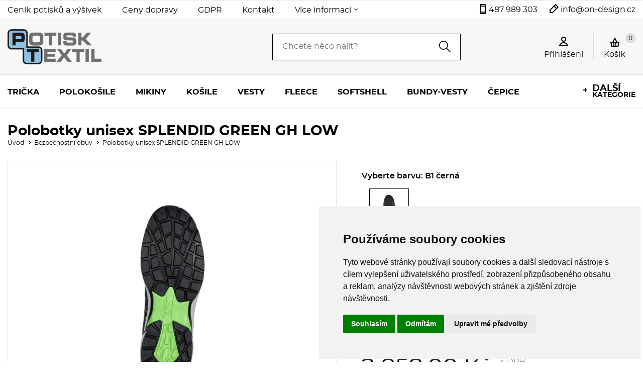

--- FILE ---
content_type: text/html
request_url: https://www.potisk-textil.cz/detail/polobotky-unisex-splendid-green-gh-low-s43-albatros/
body_size: 80057
content:



<!DOCTYPE html>
<html lang="cs">
	<head>
		<meta charset="windows-1250" />
		<meta content="width=device-width,initial-scale=1.0,shrink-to-fit=no" name="viewport">
<title>Polobotky unisex SPLENDID GREEN GH LOW  - potisk-textil.cz</title>
  	<meta name="keywords" content="Polobotky,unisex,SPLENDID,GREEN,GH,LOW" />
  	<meta name="description" content="Polobotky unisex SPLENDID GREEN GH LOW za 2858.00 Kč skladem, ihned k odeslání. Doručení až domů nebo osobní odběr." />
 	<meta name="robots" content="all,follow" />
 	<meta name="revisit-after" content="1 days" />
	<meta name="author" content="Code &amp; design: www.4shop.cz; Content: www.4shop.cz; e-mail:info@4shop.cz" />
	<link rel="icon" href="https://www.potisk-textil.cz/favicon.ico" type="image/x-icon" />
	<link href="https://shared.4shop.cz/sablona/_design_paris/rs09-cerny/css/screen.css" media="screen" rel="stylesheet" type="text/css">
	<link href="https://shared.4shop.cz/sablona/_design_paris/rs09-cerny/css/screen-barva.css" media="screen" rel="stylesheet" type="text/css">
	<link href="https://shared.4shop.cz/sablona/_design_paris/rs09-cerny/css/print.css" media="print" rel="stylesheet" type="text/css">
	<link href="https://shared.4shop.cz/sablona/_design_paris/rs09-cerny/css/drobnosti.css" rel="stylesheet" type="text/css" media="all" />
	<script src="https://code.jquery.com/jquery-3.6.0.min.js"></script>

		<script src="https://shared.4shop.cz/sablona/_design_paris/rs09-cerny/js/toggle.js" type="text/javascript"></script>
	
	<meta property="og:image" content="https://www.potisk-textil.cz/obrazky/velky_s43_b1_c~w400.jpg" />	
	<meta property="og:image:secure_url" content="https://www.potisk-textil.cz/obrazky/velky_s43_b1_c~w400.jpg" />			
	<link rel="previewimage" href="https://www.potisk-textil.cz/obrazky/velky_s43_b1_c~w400.jpg" />
	<meta property="og:type" content="article" />
	   	<link href="//cdnjs.cloudflare.com/ajax/libs/font-awesome/6.0.0-beta3/css/all.min.css" rel="stylesheet">
	<link href="//shared.4shop.cz/sablona/adresy-k-vyrobcum/adresy-k-vyrobcum.css" rel="stylesheet">
	<link rel="apple-touch-icon" sizes="180x180" href="https://www.potisk-textil.cz/apple-touch-icon.png">
	<link rel="icon" type="image/png" sizes="32x32" href="https://www.potisk-textil.cz/favicon-32x32.png">
	<link rel="icon" type="image/png" sizes="16x16" href="https://www.potisk-textil.cz/favicon-16x16.png">
	<link rel="manifest" href="https://www.potisk-textil.cz/site.webmanifest">
	<link rel="mask-icon" href="https://www.potisk-textil.cz/safari-pinned-tab.svg" color="#5bbad5">

	<link rel="alternate" type="application/xml"  href="https://www.potisk-textil.cz/xml_gener_google.xml"  title="Google Merchant">

	<meta name="msapplication-TileColor" content="#da532c">
	<meta name="theme-color" content="#ffffff">

	<meta property="og:locale" content="cs_CZ" />
	<meta property="og:site_name" content="potisk-textil.cz" />
	<meta property="og:url" content="https://www.potisk-textil.cz//detail/polobotky-unisex-splendid-green-gh-low-s43-albatros/" />  
	<meta property="og:title" content="eshop s textilem s možností potisku" />
	<meta property="og:description" content="Polobotky unisex SPLENDID GREEN GH LOW za 2858.00 Kč skladem, ihned k odeslání. Doručení až domů nebo osobní odběr." />










  
<!-- Cookie Consent by TermsFeed (https://www.TermsFeed.com) -->
<script type="text/javascript" src="https://www.termsfeed.com/public/cookie-consent/4.1.0/cookie-consent.js" charset="UTF-8"></script>
<script type="text/javascript" charset="UTF-8">
document.addEventListener('DOMContentLoaded', function () {
cookieconsent.run({"notice_banner_type":"simple","consent_type":"express","palette":"light","language":"cs","page_load_consent_levels":["strictly-necessary"],"notice_banner_reject_button_hide":false,"preferences_center_close_button_hide":false,"page_refresh_confirmation_buttons":false, "callbacks": {"scripts_specific_loaded": (level) => {switch(level) {case 'targeting':gtag('consent', 'update', {'ad_storage': 'granted','ad_user_data': 'granted','ad_personalization': 'granted','analytics_storage': 'granted'});break;}}},"callbacks_force": true});});
</script>
<style>.termsfeed-com---palette-light .cc-nb-okagree {color: #fff;background-color: green;}.termsfeed-com---nb-simple {max-width: 40%;}.termsfeed-com---nb .cc-nb-main-container {padding: 1rem;}.termsfeed-com---nb .cc-nb-title {font-size: 18px;}.termsfeed-com---nb .cc-nb-text {font-size: 12px;margin: 0 0 1rem 0;}.termsfeed-com---palette-light .cc-nb-changep {font-size: 11px;}.termsfeed-com---palette-light .cc-nb-reject {font-size: 11px;}.termsfeed-com---palette-light.termsfeed-com---nb {margin: 5px;}.termsfeed-com---reset p {margin-bottom: 0.4rem;}.termsfeed-com---palette-light .cc-nb-reject {color: #000;background-color: #eaeaea;}</style>
<noscript>ePrivacy and GPDR Cookie Consent by <a href="https://www.TermsFeed.com/" rel="nofollow">TermsFeed Generator</a></noscript>
<!-- End Cookie Consent by TermsFeed (https://www.TermsFeed.com) -->

</head>



<body >


  

	<div class="page">




			<div class="top">
				<div>
					<div class="menu">


						<a href=""></a>
						<ul>

<li><a href="https://www.potisk-textil.cz/cti/14/cenik-potisku-a-vysivek/" title="Ceník potisků a výšivek">Ceník potisků a výšivek</a></li><li><a href="https://www.potisk-textil.cz/cti/10/ceny-dopravy/" title="Ceny dopravy">Ceny dopravy</a></li><li><a href="https://www.potisk-textil.cz/cti/13/gdpr/" title="GDPR">GDPR</a></li><li><a href="https://www.potisk-textil.cz/cti/6/kontakt/" title="Kontakt">Kontakt</a></li>
							<li class="has-sub"><a href="">Více informací</a>
								<ul class="sub">
<li><a href="https://www.potisk-textil.cz/cti/4/obchodni-podminky/" title="Obchodní podmínky">Obchodní podmínky</a></li><li><a href="https://www.potisk-textil.cz/cti/12/potisk-textilu-a-vysivka-na-textil/" title="Potisk textilu a výšivka na textil">Potisk textilu a výšivka na textil</a></li><li><a href="https://www.potisk-textil.cz/cti/5/reklamacni-podminky/" title="Reklamační podmínky">Reklamační podmínky</a></li>								</ul>
							</li>
















						</ul>
					</div>
					<ul class="social-sites">
																	</ul>
					<p class="contact-phone"><a href="tel:487 989 303">487 989 303</a></p>
					<p class="contact-mail"><a href="mailto:info@on-design.cz">info@on-design.cz</a></p>



				</div>
			</div>


			<header role="banner" >
				<div>
					<div class="logo">


					<!-- Pokud není obrázkové logo, automaticky ho nahradí <span> s textovým názvem e-shopu. -->
										<span><a href="https://www.potisk-textil.cz/"><img src="https://www.potisk-textil.cz/upload/logo-potisk-textil.png" alt="" /></a></span>						
					</div>
					<form role="search" method="get" action="https://www.potisk-textil.cz/hledej/">
						<label for="search"></label><input type="search" name="retezec" placeholder="Chcete něco najít?" value="" id="inputText" autocomplete="off" onkeyup="generujNaseptavachledej(event);" onkeydown="posunNaseptavachledej(event);" /><button type="submit"></button>
						<div id="naseptavachledejDiv"></div>
					</form>
					<div class="user">

						<p><a href="#login-form"><span>Přihlášení</span></a></p>

					</div>

				<div class="basket">
					<p><a href="https://www.potisk-textil.cz/kosik/">Košík <span id="cart-count-ajax">0</span></a></p>
									</div>
			</div>
			<nav role="navigation">
				<a href="">Menu</a>
				<ol>





<li><a href="https://www.potisk-textil.cz/kategorie/tricka/" title="Trička">Trička</a></li>
<li><a href="https://www.potisk-textil.cz/kategorie/polokosile/" title="Polokošile">Polokošile</a></li>
<li><a href="https://www.potisk-textil.cz/kategorie/mikiny/" title="Mikiny">Mikiny</a></li>
<li><a href="https://www.potisk-textil.cz/kategorie/kosile/" title="Košile">Košile</a></li>
<li><a href="https://www.potisk-textil.cz/kategorie/vesty/" title="Vesty">Vesty</a></li>
<li><a href="https://www.potisk-textil.cz/kategorie/fleece/" title="Fleece">Fleece</a></li>
<li><a href="https://www.potisk-textil.cz/kategorie/softshell/" title="Softshell">Softshell</a></li>
<li><a href="https://www.potisk-textil.cz/kategorie/bundy-vesty/" title="Bundy-vesty">Bundy-vesty</a></li>
<li><a href="https://www.potisk-textil.cz/kategorie/cepice/" title="Čepice">Čepice</a></li>








						<li class="has-sub more">
							<a href=""><span>Další</span> kategorie</a>
							<ul class="sub">

<li><a href="https://www.potisk-textil.cz/kategorie/kalhoty-sortky/" title="Kalhoty-šortky">Kalhoty-šortky</a></li>
<li><a href="https://www.potisk-textil.cz/kategorie/tasky/" title="Tašky">Tašky</a></li>
<li><a href="https://www.potisk-textil.cz/kategorie/outlet/" title="OUTLET">OUTLET</a></li>
<li><a href="https://www.potisk-textil.cz/kategorie/marketingova-podpora/" title="Marketingová podpora">Marketingová podpora</a></li>
<li><a href="https://www.potisk-textil.cz/kategorie/prislusenstvi/" title="Příslušenství">Příslušenství</a></li>
<li><a href="https://www.potisk-textil.cz/kategorie/ochranne-pomucky/" title="Ochranné pomůcky">Ochranné pomůcky</a></li>
<li><a href="https://www.potisk-textil.cz/kategorie/bezpecnostni-obuv/" title="Bezpečnostní obuv">Bezpečnostní obuv</a></li>
<li><a href="https://www.potisk-textil.cz/kategorie/outlet-30-/" title="OUTLET -30%">OUTLET -30%</a></li>
<li><a href="https://www.potisk-textil.cz/kategorie/doplnkovy-sortiment/" title="Doplňkový sortiment">Doplňkový sortiment</a></li>
<li><a href="https://www.potisk-textil.cz/kategorie/frote/" title="Froté">Froté</a></li>
<li><a href="https://www.potisk-textil.cz/kategorie/sustainable/" title="Sustainable">Sustainable</a></li>
<li><a href="https://www.potisk-textil.cz/kategorie/sport-volny-cas/" title="Sport & Volný čas">Sport & Volný čas</a></li>
<li><a href="https://www.potisk-textil.cz/kategorie/rucniky-domacnost/" title="Ručníky & Domácnost">Ručníky & Domácnost</a></li>
<li><a href="https://www.potisk-textil.cz/kategorie/kosile-svetry/" title="Košile & svetry">Košile & svetry</a></li>
<li><a href="https://www.potisk-textil.cz/kategorie/nase-nabidky/" title="Naše nabídky">Naše nabídky</a></li>
<li><a href="https://www.potisk-textil.cz/kategorie/mikiny-s-kapuci-a-teplaky/" title="mikiny s kapucí a tepláky">mikiny s kapucí a tepláky</a></li>
<li><a href="https://www.potisk-textil.cz/kategorie/sublimace/" title="Sublimace">Sublimace</a></li>
<li><a href="https://www.potisk-textil.cz/kategorie/jog-pants/" title="Jog pants">Jog pants</a></li>
<li><a href="https://www.potisk-textil.cz/kategorie/streetwear/" title="Streetwear">Streetwear</a></li>
<li><a href="https://www.potisk-textil.cz/kategorie/novinka-podzim-zima-2023/" title="Novinka podzim/zima 2023">Novinka podzim/zima 2023</a></li>
<li><a href="https://www.potisk-textil.cz/kategorie/novinka-podzim-zima-2024/" title="Novinka podzim/zima 2024">Novinka podzim/zima 2024</a></li>
<li><a href="https://www.potisk-textil.cz/kategorie/novinky-2025/" title="NOVINKY 2025">NOVINKY 2025</a></li>
<li><a href="https://www.potisk-textil.cz/kategorie/lze-prat-do-teploty-90-c/" title="Lze prát do teploty 90°C">Lze prát do teploty 90°C</a></li>
<li><a href="https://www.potisk-textil.cz/kategorie/reflexni-odevy/" title="REFLEXNÍ ODĚVY">REFLEXNÍ ODĚVY</a></li>
<li><a href="https://www.potisk-textil.cz/kategorie/cepice-a-doplnky/" title="Čepice a doplňky">Čepice a doplňky</a></li>
<li><a href="https://www.potisk-textil.cz/kategorie/bistro/" title="Bistro">Bistro</a></li>
<li><a href="https://www.potisk-textil.cz/kategorie/pracovni-odevy/" title="Pracovní Oděvy">Pracovní Oděvy</a></li>
<li><a href="https://www.potisk-textil.cz/kategorie/face-coverings/" title="Face Coverings">Face Coverings</a></li>
<li><a href="https://www.potisk-textil.cz/kategorie/novinky-2024/" title="NOVINKY 2024">NOVINKY 2024</a></li>
<li><a href="https://www.potisk-textil.cz/kategorie/bez-stitku/" title="BEZ ŠTÍTKU">BEZ ŠTÍTKU</a></li>
<li><a href="https://www.potisk-textil.cz/kategorie/kalhoty/" title="Kalhoty">Kalhoty</a></li>
<li><a href="https://www.potisk-textil.cz/kategorie/detske-obleceni/" title="Dětské oblečení">Dětské oblečení</a></li>
<li><a href="https://www.potisk-textil.cz/kategorie/bundy/" title="Bundy">Bundy</a></li>
<li><a href="https://www.potisk-textil.cz/kategorie/recycled/" title="Recycled">Recycled</a></li>
<li><a href="https://www.potisk-textil.cz/kategorie/boty/" title="Boty">Boty</a></li>
<li><a href="https://www.potisk-textil.cz/kategorie/topseller/" title="Topseller">Topseller</a></li>
<li><a href="https://www.potisk-textil.cz/kategorie/spodni-pradlo/" title="Spodní prádlo">Spodní prádlo</a></li>
<li><a href="https://www.potisk-textil.cz/kategorie/all-eco/" title="ALL ECO">ALL ECO</a></li>
<li><a href="https://www.potisk-textil.cz/kategorie/beanies/" title="Beanies">Beanies</a></li>
<li><a href="https://www.potisk-textil.cz/kategorie/organic/" title="Organic">Organic</a></li>
<li><a href="https://www.potisk-textil.cz/kategorie/lze-prat-do-teploty-60-c/" title="Lze prát do teploty 60°C">Lze prát do teploty 60°C</a></li>




							</ul>
						</li>


					</ol>
				</nav>
			</header>






























		<main class="product">




 <style>

.pordiv{
    z-index: 1000;
    color: white;
    text-decoration: none;
    background: #000000;
    position: absolute;
    right: 0;
    bottom: 0;
    padding: 0px;
    font-size: 9px;
    border-radius: 12px;
    width: 12px;
    text-align: center;
    line-height: 11px;
    display: inline-block;
}

a.tooltips {
  position: relative;
  display: inline;
}
a.tooltips span {
  position: absolute;
  width:120px;
  color: #FFFFFF;
  background: #000000;
 /* height: 60px;*/
    line-height: 20px;
  text-align: center;
  visibility: hidden;
  border-radius: 6px;
font-size: 11px;
}
a.tooltips span:after {
  content: '';
  position: absolute;
  top: 100%;
  left: 50%;
  margin-left: -8px;
  width: 0; height: 0;
  border-top: 8px solid #000000;
  border-right: 8px solid transparent;
  border-left: 8px solid transparent;
}
a:hover.tooltips span {
  visibility: visible;
  opacity: 0.8;
  bottom: 40px;
  left: 50%;
  margin-left: -60px;
  z-index: 999;
}

.delivery {
    display: block;
    position: absolute;
    right: 118px;
    text-align: right;
    top: 105px;
    color: #efff00;
    text-transform: uppercase;
    font-weight: 700;
    z-index: 2;
}

.podbarvenivelikosti {
    font-size: 15px;
    background: gray;
    color: white;
    width: 55px;
    text-align: center;
    border-left-style: groove;
    border-left-color: #ffffff;
    border-left-width: 1px;
	display:block;
}

.podbarvenirozmery {
    font-size: 10px;
    text-align: center;
	display:block;
}

.flaticon-scroll-1:before, ul li:before {
    color: #00a652;
}




	 .colors ul, .sizes ul {
		flex-wrap: wrap;
		justify-content: flex-start;
		display: flex;
		padding: 5px 0 0 0;
	}
	 .colors ul li, .sizes ul li {
		padding: 0;
		width: 14.5%;
		display: inline-block;
		margin: 10px 3.33333% 0 0;
		text-align: center;
	}

/*
	 .colors ul li:nth-child(4n+0), .sizes ul li:nth-child(4n+0) {
		margin-right: 0;
	}
*/
	 .colors ul li a, .colors ul li a:hover,  .sizes ul li a, .sizes ul li a:hover {
		display: block;
		background: #fff;
		padding: 3px;
		box-sizing: border-box;
		border: 1px solid rgba(0,0,0,.2);
		text-decoration: none;
	}
	 .sizes ul li a, .sizes ul li a:hover {
		height: 100%;
		font-weight: 600;
	line-height: 1;    font-size: 14px;}
	 .colors ul li a:hover, .colors ul li .active,  .colors ul li .active:hover, .sizes ul li a:hover,  .sizes ul li .active, .sizes ul li .active:hover {
		border-color: #000;
	}
	 .sizes ul li .disabled, .sizes ul li .disabled:hover {
		border-color: rgba(0,0,0,.2);
		color: rgba(0,0,0,.3);
	}
	 .sizes ul li .disabled:before, .sizes ul li .disabled:after {
		content: '';
		position: absolute;
		top: 0;
		left: 8px;
		width: 100%;
		height: 100%;
		background:linear-gradient(to bottom right, transparent calc(50% - 1px), rgba(0,0,0,.2) calc(50% - 1px), rgba(0,0,0,.2) 50%, transparent 50%) ;
	}
	 .sizes ul li .disabled:after {
		background:linear-gradient(to top right, transparent calc(50% - 1px), rgba(0,0,0,.2) calc(50% - 1px), rgba(0,0,0,.2) 50%, transparent 50%) ;
	}
	 .sizes .details {
		padding: 5px 0 0 0;
	}




main div.product .colors ul:not([class]) li::before {
  content: none !important;
}

main div.product .sizes ul:not([class]) li::before {
  content: none !important;
}

</style>





				<h1>Polobotky unisex SPLENDID GREEN GH LOW</h1>

				<div class="path">
					<ul>
						<li><a href="https://www.potisk-textil.cz/">Úvod</a></li>
						<li><a href="https://www.potisk-textil.cz/kategorie/bezpecnostni-obuv/" title="Bezpečnostní obuv">Bezpečnostní obuv</a></li>						<li>Polobotky unisex SPLENDID GREEN GH LOW</li>
					</ul>
				</div>
				<div class="product">


					
					<div>
						<figure>


<a href="https://www.potisk-textil.cz/obrazky_dalsi/S43_B1_A_lb.jpg" class="lightbox" data-group="gallery" title="Polobotky unisex SPLENDID GREEN GH LOW" >
<img src="https://www.potisk-textil.cz/obrazky_dalsi/S43_B1_A_lb.jpg" title="Polobotky unisex SPLENDID GREEN GH LOW - zvětšit obrázek" alt="Polobotky unisex SPLENDID GREEN GH LOW - zvětšit obrázek" style="max-width: 500px;max-height: 600px;" />
</a>						</figure>
						<ul class="thumbnails">

<li><a class="lightbox" href="https://shop.malfini.com/image/product/S43/S43_B1_b~w400.jpg" data-fancybox-group="gallery" data-fancybox-title="Polobotky unisex SPLENDID GREEN GH LOW">
<img src="https://shop.malfini.com/image/product/S43/S43_B1_b~w400.jpg" alt="Zvětšit obrázek"  onerror="this.src='https://shared.4shop.cz/sablona/_design_paris/rs09-cerny/images/neni.png'" /></a></li><li><a class="lightbox" href="https://shop.malfini.com/image/product/S43/S43_B1_c~w400.jpg" data-fancybox-group="gallery" data-fancybox-title="Polobotky unisex SPLENDID GREEN GH LOW">
<img src="https://shop.malfini.com/image/product/S43/S43_B1_c~w400.jpg" alt="Zvětšit obrázek" onerror="this.src='https://shared.4shop.cz/sablona/_design_paris/rs09-cerny/images/neni.png'" /></a></li>						</ul>
					</div>

					<div>


<p class="tags">
						</p>
























<br/>
		<h3>Vyberte barvu: B1 černá</h3>


                
                <div class="colors">
<ul>

                    <li title="B1"><a href="?bar=B1" class="active tooltips"><img src="https://www.potisk-textil.cz/obrazky_dalsi/S43_B1_A_lb.jpg" alt="" title="B1 černá" /><span>B1 černá</span></a></li>



                </ul>
	

						<div class="cleaner"></div>
					</div>












            	<h3>Vyberte velikost:</h3>
					<div class="sizes">
						<ul>

                    <li >

 

	<a href="?vel=14091&amp;bar=B1" class="active tooltips">


37

<span>Velikost: 37<br>Skladem 2 Ks</span>

</a>


</li>


                    <li >

 

	<a href="?vel=14082&amp;bar=B1" class="tooltips">


38

<span>Velikost: 38<br>Skladem 3 Ks</span>

</a>


</li>


                    <li >

 

	<a href="?vel=14083&amp;bar=B1" class="tooltips">


39

<span>Velikost: 39<br>Skladem 4 Ks</span>

</a>


</li>


                    <li >

 

	<a href="?vel=14086&amp;bar=B1" class="tooltips">


40

<span>Velikost: 40<br>Skladem 4 Ks</span>

</a>


</li>


                    <li >

 

	<a href="?vel=14087&amp;bar=B1" class="tooltips">


41

<span>Velikost: 41<br>Skladem 7 Ks</span>

</a>


</li>


                    <li >

 

	<a href="?vel=14088&amp;bar=B1" class="tooltips">


42

<span>Velikost: 42<br>Skladem 8 Ks</span>

</a>


</li>


                    <li >

 

	<a href="?vel=14090&amp;bar=B1" class="tooltips">


43

<span>Velikost: 43<br>Skladem 6 Ks</span>

</a>


</li>


                    <li >

 

	<a href="?vel=14092&amp;bar=B1" class="tooltips">


44

<span>Velikost: 44<br>Skladem 9 Ks</span>

</a>


</li>


                    <li >

 

	<a href="?vel=14084&amp;bar=B1" class="tooltips">


45

<span>Velikost: 45<br>Skladem 5 Ks</span>

</a>


</li>


                    <li >

 

	<a href="?vel=14085&amp;bar=B1" class="tooltips">


46

<span>Velikost: 46<br>Skladem 3 Ks</span>

</a>


</li>


                    <li >

 

	<a href="?vel=14089&amp;bar=B1" class="tooltips">


47

<span>Velikost: 47<br>Skladem 3 Ks</span>

</a>


</li>





						</ul>
						<div class="cleaner"></div>




												<p class="details"><a class="underline" href="https://www.potisk-textil.cz/doc/s43-product-size.pdf">Tabulka velikostí</a></p>
						

<span style="display: block;position: absolute;right: 11px;margin: -58px 0px;padding: 11px;background: #ebebeb;"><a href="https://www.potisk-textil.cz/doplnkova-sluzba/?formular=1&pod_idprod=14091&id=1943">POPTAT POTISK</a></span>

					</div>























	




					<form  class="into-basket-a" action="https://www.potisk-textil.cz/actions?what=addkosik" onsubmit="return zkontrolujnulu(this)" method="post">







							
				<p class="price"><b>2 858.00 Kč</b> s DPH <br>
				2 361.98 Kč bez DPH </p>
	

			<p class="price"><span style="color: black;">Skladem 2 Ks</span></p>
	   




 




							<p class="availability"><span style="color: rgb(91,133,26);">
</span> <span></span></p>


						<fieldset>
					<p><input type="number" 
min="1" step="1" 
  class="input" name="pocetkusu" value="1" required="required" /> ks </p>
					<button type="submit">Přidat do košíku</button>
				</fieldset>
		
<input type="hidden" value="1943" name="id" />
<input type="hidden" value="polobotky-unisex-splendid-green-gh-low-s43-albatros" name="id_dveje" />
<input type="hidden" value='14091' name="pod_idprod" />
<input type="hidden" value="" name="kat_id" /><input type="hidden" value="999999" name="uzivid" />						</form>
	

























	


























<form id="variant" class="into-basket-b" action="https://www.potisk-textil.cz/actions?what=addkosik" method="post" style="margin-bottom: 0.25rem;padding-top: 0.5625rem;border-top-color: white;">
							<p class="availability"><span style="color: rgb(91,133,26);">
</span> <span></span></p>
</form>


						<ul>


						<li class="id">Kat. číslo: S43B137</li>

			
							<li class="zaruka">Záruka: 24 měsíců</li>
			

			<li class="vyrobce">Výrobce: <a href="https://www.potisk-textil.cz/index.php?co=megaakce&amp;vyr=8&amp;m=v" title="ALBATROS">ALBATROS</a></li> 

						</ul>







					</div>










					<div class="cards">
						<ul>
							<li><a href="#description">Popis</a></li>
							<li><a href="#techudaje">Technické údaje</a></li> 														<li><a href="#rating">Komentáře k výrobku</a></li>						</ul>

						<div id="description">
							<h2>Polobotky unisex SPLENDID GREEN GH LOW</h2>
							bezpečnostní obuv S1P, vyrobeno z recyklovaných PET lahví, ochranná kompozitní kaple <br />- sklolaminátová, protipropichová flexibilní stélka <br />- FAP® GREEN, anatomická vložka evercushion® GREEN, SRC <br />- protiskluzová podešev <br />- pryž XTS CROSS TERRAIN/mezipodešev IMPULSE.FOAM®, E <br />- absorpce energie v oblasti paty, FO <br />- odolná palivovému oleji, WRU <br />- odolnost proti průniku vody, HRO <br />- odolná kontaktnímu teplu do 300 °C, ESD <br />- odvádí elektrostatický náboj, A <br />- antistatická, bez kovových částí <p><strong></strong><br/>Svrchní materiál <br />- pletenina SAFETY KNIT® GREEN, podšívka <br />- prodyšná</p>





<a href="https://www.potisk-textil.cz/cti/12/potisk-textilu-a-vysivka-na-textil/"><img src="https://www.potisk-textil.cz/upload/banner4.png"></a>
<br><br>

<div class="cleaner"></div>
<div style="padding: 0px 0px 0px 20px;">
<p>

<span>
<script src="https://platform.twitter.com/widgets.js" type="text/javascript"></script>
<a
    href="https://twitter.com/share"
    class="twitter-share-button"
    data-count="none"
    data-lang="cs"
    data-url="https://www.potisk-textil.cz/detail/polobotky-unisex-splendid-green-gh-low-s43-albatros"
>Tweet</a>
</span>

</p>
</div>


<div class="cleaner"></div>
<p style="padding: 0px 0px 0px 20px;">
<iframe src="https://www.facebook.com/plugins/like.php?href=https://www.potisk-textil.cz/detail/polobotky-unisex-splendid-green-gh-low-s43-albatros/&amp;layout=standard&amp;show_faces=true&amp;width=350&amp;action=like&amp;colorscheme=light&amp;height=80" scrolling="no" frameborder="0" style="border:none; overflow:hidden; width:350px; height:80px;" allowTransparency="true"></iframe>
</p>
<div class="cleaner"></div>

						</div>

												<div id="techudaje">
							Svrchní materiál <br />- pletenina SAFETY KNIT® GREEN, podšívka <br />- prodyšná						</div>
						

 




						<div id="rating">
							<p>
 <div id="komentare">

<p><strong>Doposud k produktu nikdo žádný komentář nenapsal. Buďte první.</strong></p>      </div>

<!-- Začátek registrace -->
							<form action="https://www.potisk-textil.cz/komentar_add/" class="rating-form" method="post" onsubmit="return zkontrolujkomentar(this)" novalidate>

			<p>Zde můžete napsat Váš komentář či dotaz k produktu:</p>

								<fieldset class="evaluation">
									<p class="required"><label for="id10">Vaše jméno: *</label><input data-error="Chyba" id="id10" name="meno" type="text"></p>
								</fieldset>
								<fieldset class="evaluation">
									<p class="required"><label for="id12">Váš E-mail: *</label><input data-error="Chyba" name="email" id="id12" type="email"></p>
								</fieldset>
								<fieldset class="evaluation">
									<p><label for="id13">Vaše www stránky:</label><input name="web" id="id13" type="text"></p>
								</fieldset>


								<fieldset class="evaluation">
									<p class="required"><label for="id13">Předmět vzkazu: *</label><input data-error="Chyba" name="predmet" id="id13" type="text"></p>
								</fieldset>
								<fieldset class="evaluation">
									<p class="required"><label for="id14">Komentář k produktu: *</label><textarea cols="20" name="text" data-error="Chyba" id="id14" rows="6"></textarea></p>
								</fieldset>

			<fieldset class="personal-data">
				<p class="required"><label for="id3">Kontrolní kód:</label><input data-error="Chyba" name="kodv2" id="id3" type="text" style="max-width: 193px;"> &nbsp;&nbsp;&nbsp; <img src="https://shared.4shop.cz/administration/kod.php?kodv=je5gjd" alt="Opište tento kontrolní kód" /></p>
			</fieldset>


    <input type="hidden" name="kodv" value="je5gjd" />
    <input type=hidden name="idkom" value="1943" />
								<fieldset class="submit">
									<button type="submit">Odeslat</button>
								</fieldset>
							</form>


</p>
						</div>

					</div>


<script type="application/ld+json">
{
  "@context": "http://schema.org/",
  "@type": "Product",
  "name": "Polobotky unisex SPLENDID GREEN GH LOW",

  "image": "https://www.potisk-textil.cz/obrazky/velky_s43_b1_c~w400.jpg",
  "description": "Polobotky unisex SPLENDID GREEN GH LOW, ALBATROS -  bezpečnostní obuv S1P, vyrobeno z recyklovaných PET lahví, ochranná kompozitní kaple - sklolaminátová, protipropichová flexibilní stélka - FAP® GREEN, anatomická",
  "mpn": "S43",
  "brand": {
    "@type": "Thing",
    "name": "ALBATROS"
  },
      "review": {
        "@type": "Review",
        "reviewRating": {
          "@type": "Rating",
          "ratingValue": "4",
          "bestRating": "5"
        },
        "author": {
          "@type": "Person",
          "name": "potisk-textil.cz"
        }
      },
  "aggregateRating": {
    "@type": "AggregateRating",
    "ratingValue": "5",
    "reviewCount": "1"
  },
  "offers": {
    "@type": "Offer",
    "priceCurrency": "CZK",
    "price": "2858.00",
    "priceValidUntil": "2025-12-04",
    "itemCondition": "http://schema.org/UsedCondition",
    "availability": "http://schema.org/InStock",
    "seller": {
      "@type": "Organization",
      "name": "potisk-textil.cz"
    }
  }
}
</script>

				</div>



















 			</div>





</main>



	</div>

			<div class="newsletter">
				<div>
					<p>Přihlašte se k odběru newsletteru na Váš e-mail<br>
					<small>Přihlašte se a naše nejlepší slevy a nabídky budeme posílat do Vaší e-mailové schránky.</small></p>
					<form  action="" method="post">

<label for="email">E-mail</label><input type="email" name="emailllik" maxlength="50" placeholder="Váš e-mail" required="required"><button type="submit"></button>
<input type="hidden" name="coxo2" value="1">
					</form>
				</div>
			</div>
			<div class="infobox">
				<div>
					<div>
						<p>Rychlá navigace</p>
						<ul>
				<li><a href="https://www.potisk-textil.cz/">Úvodní strana</a></li>
							<li><a href="https://www.potisk-textil.cz/login/">Přihlásit se</a></li>
				<li><a href="https://www.potisk-textil.cz/login/?what=reg">Registrace</a></li>
				<li><a href="https://www.potisk-textil.cz/ztrata-hesla/">Ztráta hesla</a></li>
			
			<li><a href="https://www.potisk-textil.cz/webmaster/" title="Webmáster program - vydělávejte s námi">Vydělávejte s námi</a></li>
				<!-- Below is the link that users can use to open Preferences Center to change their preferences. Do not modify the ID parameter. Place it where appropriate, style it as needed. -->
				<li><a href="#" id="open_preferences_center">Soubory Cookies</a></li>
								<li><a href="https://www.potisk-textil.cz/mapa-webu/">Sitemap</a></li>

						</ul>
					</div>
					<div>
						<p>Informace pro Vás</p>
						<ul>
<li><a href="https://www.potisk-textil.cz/cti/14/cenik-potisku-a-vysivek/" title="Ceník potisků a výšivek">Ceník potisků a výšivek</a></li><li><a href="https://www.potisk-textil.cz/cti/10/ceny-dopravy/" title="Ceny dopravy">Ceny dopravy</a></li><li><a href="https://www.potisk-textil.cz/cti/13/gdpr/" title="GDPR">GDPR</a></li><li><a href="https://www.potisk-textil.cz/cti/6/kontakt/" title="Kontakt">Kontakt</a></li><li><a href="https://www.potisk-textil.cz/cti/4/obchodni-podminky/" title="Obchodní podmínky">Obchodní podmínky</a></li><li><a href="https://www.potisk-textil.cz/cti/12/potisk-textilu-a-vysivka-na-textil/" title="Potisk textilu a výšivka na textil">Potisk textilu a výšivka na textil</a></li><li><a href="https://www.potisk-textil.cz/cti/5/reklamacni-podminky/" title="Reklamační podmínky">Reklamační podmínky</a></li>
						</ul>
					</div>
					<div class="social-sites">

<style>


div.infobox div.social-sites p.youtube::before
{
background-image: url('[data-uri]');
height: 17px;
width: 17px;
}


div.infobox div.social-sites p.tiktok::before
{
background-image: url('[data-uri]');
height: 17px;
width: 17px;
}

div.top ul.social-sites a[href*='youtube.com']::after {
  background-image: url('[data-uri]');
}

div.top ul.social-sites a[href*='youtube.com']:hover::after, div.top ul.social-sites a[href*='youtube.com']:focus::after {
  -webkit-filter: brightness(0) saturate(100%) invert(40%) sepia(40%) saturate(3000%) hue-rotate(350deg) brightness(95%) contrast(90%);
  filter: brightness(0) saturate(100%) invert(40%) sepia(40%) saturate(3000%) hue-rotate(350deg) brightness(95%) contrast(90%);
}

div.top ul.social-sites a[href*='tiktok.com']::after {
  background-image: url('[data-uri]');
}

div.top ul.social-sites a[href*='tiktok.com']:hover::after, div.top ul.social-sites a[href*='tiktok.com']:focus::after {
  -webkit-filter: brightness(0) saturate(100%) invert(18%) sepia(72%) saturate(3200%) hue-rotate(260deg) brightness(90%) contrast(85%);
  filter: brightness(0) saturate(100%) invert(18%) sepia(72%) saturate(3200%) hue-rotate(260deg) brightness(90%) contrast(85%);
}
</style>


										</div>
					<div class="contact">
						<p>Kontakt</p>
						<p>on-design s.r.o. <br>
						Pelíkovická 762<br/>46342  Hodkovice nad Mohelkou<br>
						IČ: 04434323, DIČ: CZ04434323</p>
						<p class="contact-phone">tel.: <a href="tel:487 989 303">487 989 303</a></p>
						<p class="contact-mail"><a href="mailto:info@on-design.cz">info@on-design.cz</a></p>
					</div>
				</div>

						</div>


			<footer role="contentinfo">
				<div>
					<p>&copy; 2025 <a href="https://www.potisk-textil.cz/" title="potisk-textil.cz">potisk-textil.cz</a> &emsp;Všechna práva vyhrazena.</p>
					<p><a href="https://www.4shop.cz/" title="E-shop, internetový obchod - pronájem" rel="external"><img alt="E-shop, internetový obchod - pronájem" height="28" loading="lazy" src="https://shared.4shop.cz/sablona/_design_paris/rs09-cerny/images/logo1.png"></a>Provozováno na<br/>SYSTÉMU <a href="https://www.4shop.cz/" title="E-shop, internetový obchod - pronájem" rel="external">4SHOP<sup>&reg;</sup></a></p>
				</div>
						</footer>

		<div class="popups">
			<div class="login-form" id="login-form">
				<a href=""></a>
				<p>Přihlášení</p>
				<form action="https://www.potisk-textil.cz/actions" method="post">
					<fieldset>
						<p><label for="">Uživatelské jméno</label><input id="" placeholder="Uživatelské jméno" type="text" name="uziv" value="" maxlength="30"></p>
						<p><label for="">Heslo</label><input id="" placeholder="Heslo" type="password" name="heslo1" value=""></p>
					</fieldset>
					<fieldset class="submit">
						<button type="submit">Přihlášení</button>
					</fieldset>
				<input type="hidden" name="what" value="login">
				<input type="hidden" name="aktualniurl" value="https://www.potisk-textil.cz/detail/polobotky-unisex-splendid-green-gh-low-s43-albatros/">
				</form>
				<ul>
					<li><a href="https://www.potisk-textil.cz/ztrata-hesla/">Zapomněli jste heslo?</a></li>
					<li><a href="https://www.potisk-textil.cz/login/?what=reg">Nemáte účet? Vytvořte si ho zde.</a></li>
				</ul>
			</div>
		</div>
		</div>
















		<script src="https://shared.4shop.cz/sablona/_design_paris/rs09-cerny/js/jquery-3.6.0.min.js"></script>
		<script src="https://shared.4shop.cz/sablona/_design_paris/rs09-cerny/js/jquery-plugins.js"></script>
		<script src="https://shared.4shop.cz/sablona/_design_paris/rs09-cerny/js/js.js"></script>
		<script src="https://shared.4shop.cz/sablona/_design_paris/rs09-cerny/js/config.js" type="text/javascript"></script>
		<script src="//shared.4shop.cz/sablona/adresy-k-vyrobcum/adresy-k-vyrobcum.js"></script>












	</body>
</html>

<div class="container" style="position: relative;top: -175px;text-align: center;height: 0px;">
            <div class="row" style="margin-right: 0px;margin-left: 0px;">
<a class="image ratio-original image-mask is-loaded" href="https://www.comgate.cz/cz/platebni-brana" title="PlatebnĂ­ brĂˇna ComGate">
<img alt="PlatebnĂ­ brĂˇna ComGate" src="https://www.potisk-textil.cz/upload/loga karet.png" style="height: 60px;"></a>
	  </div>
</div><style>


.prod-argumenty {
    float: left;
    width: 100%;
    clear: both;
    background: #f4ffbb;
    border: 1px solid #deee88;
    margin-bottom: 1em;
}

.prod-argumenty .extra {
padding: 0px 14px 0px;
}

.prod-argumenty .extra p {
    margin: -20px 0 6px;
    line-height: 1.5714em;
}

.katcislo {
	font-size: 11px;
	color: black;
}

.barva {
    width: 13px;
    height: 13px;
    position: absolute;
    top: 5px;
    right: 9px;
    border-width: 1px;
    border-style: solid;
}

.barvicky {
    padding: 0px 17px 0px 0px;
    margin: 0px 2px 0px 0.5px;
    border-width: 0.1px;
    border-style: solid;
    display: inherit;
    height: 18px;
    display: inline-block;
    margin: 2px;
}


.color {
text-align: center;
}

</style>

--- FILE ---
content_type: text/css
request_url: https://shared.4shop.cz/sablona/_design_paris/rs09-cerny/css/screen-barva.css
body_size: 4122
content:
header[role='banner'] div.basket-content::before, main form input[type='submit'], main form button[type='submit'], main div.basket.step1 p.actions a, main div.basket.step1 p.actions button[type='submit'], main div.basket.step1 p.submit a, footer[role='contentinfo'], div.popups div[class*='form'] button[type='submit'], main article.action-this-day > div:nth-of-type(2) figure span.availability, main div.categories p, main div.poll > p, main form.filter fieldset.price div.slider > div div.ui-slider-range, main form.filter fieldset.price div.slider > div span.ui-slider-handle
{
background: rgb(0,0,0);
}

div.top p.contact-phone a::before
{
background-image: url('[data-uri]');
}

div.top p.contact-mail a::before
{
background-image: url('[data-uri]');
}

header[role='banner'] div.logo a
{
color: rgb(0,0,0);
}

header[role='banner'] form[role='search'] button[type='submit']::after
{
background-image: url('[data-uri]');
}

header[role='banner'] div.user > p a::before
{
background-image: url('[data-uri]');
}

header[role='banner'] div.basket > p a::before
{
background-image: url('[data-uri]');
}

div.newsletter button[type='submit']::after
{
background-image: url('[data-uri]');
}

div.infobox
{
background: rgb(20,20,20);
color: rgb(255,255,255);
}